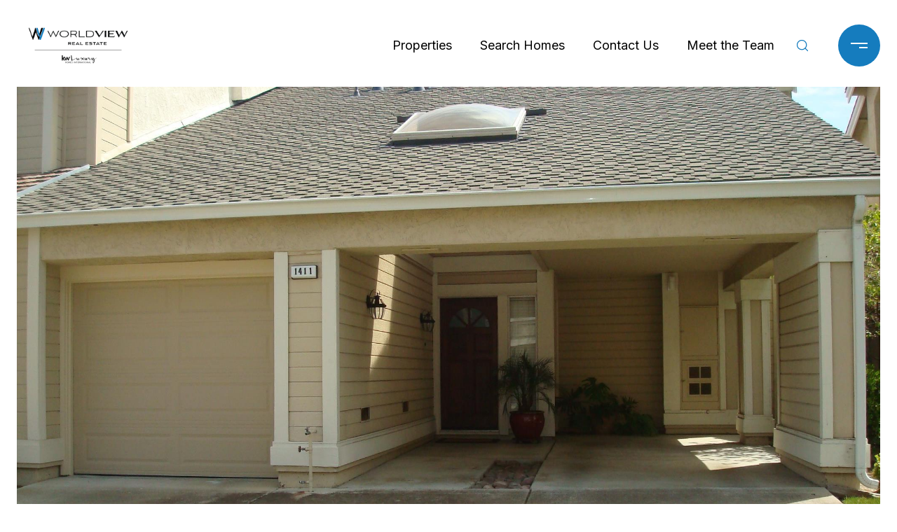

--- FILE ---
content_type: text/html; charset=utf-8
request_url: https://bss.luxurypresence.com/buttons/googleOneTap?companyId=6ffee86d-c0b0-4196-b2d4-b3cf29013164&websiteId=108cc9d8-ee34-4e2a-86b6-c6b08e4d69ee&pageId=083380e5-7b16-49ed-818c-67bf92488a7f&sourceUrl=https%3A%2F%2Fworldviewre.com%2Fproperties%2F1411-groth-cir-pleasanton-ca-94566-40994492&pageMeta=%7B%22sourceResource%22%3A%22properties%22%2C%22pageElementId%22%3A%22e8ceb156-e54e-463e-b11f-35111f082c46%22%2C%22pageQueryVariables%22%3A%7B%22property%22%3A%7B%22id%22%3A%22e8ceb156-e54e-463e-b11f-35111f082c46%22%7D%2C%22properties%22%3A%7B%22relatedNeighborhoodPropertyId%22%3A%22e8ceb156-e54e-463e-b11f-35111f082c46%22%2C%22sort%22%3A%22salesPrice%22%7D%2C%22neighborhood%22%3A%7B%7D%2C%22pressReleases%22%3A%7B%22propertyId%22%3A%22e8ceb156-e54e-463e-b11f-35111f082c46%22%7D%7D%7D
body_size: 2853
content:
<style>
  html, body {margin: 0; padding: 0;}
</style>
<script src="https://accounts.google.com/gsi/client" async defer></script>
<script>
const parseURL = (url) => {
    const a = document.createElement('a');
    a.href = url;
    return a.origin;
}

const login = (token, provider, source)  => {
  const origin = (window.location != window.parent.location)
    ? parseURL(document.referrer)
    : window.location.origin;  
  const xhr = new XMLHttpRequest();
  xhr.responseType = 'json';
  xhr.onreadystatechange = function() {
    if (xhr.readyState === 4) {
      const response = xhr.response;
      const msg = {
        event: response.status,
        provider: provider,
        source: source,
        token: token
      }
      window.parent.postMessage(msg, origin);
    }
  }
  xhr.withCredentials = true;
  xhr.open('POST', `${origin}/api/v1/auth/login`, true);
  xhr.setRequestHeader("Content-Type", "application/json;charset=UTF-8");
  xhr.send(JSON.stringify({
    token,
    provider,
    source,
    websiteId: '108cc9d8-ee34-4e2a-86b6-c6b08e4d69ee',
    companyId: '6ffee86d-c0b0-4196-b2d4-b3cf29013164',
    pageId: '083380e5-7b16-49ed-818c-67bf92488a7f',
    sourceUrl: 'https://worldviewre.com/properties/1411-groth-cir-pleasanton-ca-94566-40994492',
    pageMeta: '{"sourceResource":"properties","pageElementId":"e8ceb156-e54e-463e-b11f-35111f082c46","pageQueryVariables":{"property":{"id":"e8ceb156-e54e-463e-b11f-35111f082c46"},"properties":{"relatedNeighborhoodPropertyId":"e8ceb156-e54e-463e-b11f-35111f082c46","sort":"salesPrice"},"neighborhood":{},"pressReleases":{"propertyId":"e8ceb156-e54e-463e-b11f-35111f082c46"}}}',
    utm: '',
    referrer: ''
  }));
}

function getExpirationCookie(expiresInMiliseconds) {
  const tomorrow  = new Date(Date.now() + expiresInMiliseconds); // The Date object returns today's timestamp
  return `worldviewre.com-SID=true; expires=${tomorrow.toUTCString()}; path=/; Secure; SameSite=None`;
}

function handleCredentialResponse(response) {
  document.cookie = getExpirationCookie(24 * 60 * 60 * 1000); // 1 day
  login(response.credential, 'GOOGLE', 'GOOGLE_SIGN_ON');
}

function handleClose() {
  const msg = {
    event: 'cancel',
    provider: 'GOOGLE',
    source: 'GOOGLE_SIGN_ON'
  }
  const origin = (window.location != window.parent.location)
    ? parseURL(document.referrer)
    : window.location.origin;
  window.parent.postMessage(msg, origin);
  document.cookie = getExpirationCookie(2 * 60 * 60 * 1000); // 2 hours
}

</script>
<div id="g_id_onload"
  data-client_id="673515100752-7s6f6j0qab4skl22cjpp7eirb2rjmfcg.apps.googleusercontent.com"
  data-callback="handleCredentialResponse"
  data-intermediate_iframe_close_callback="handleClose"
  data-state_cookie_domain = "worldviewre.com"
  data-allowed_parent_origin="https://worldviewre.com"
  data-skip_prompt_cookie="worldviewre.com-SID"
  data-cancel_on_tap_outside="false"
></div>